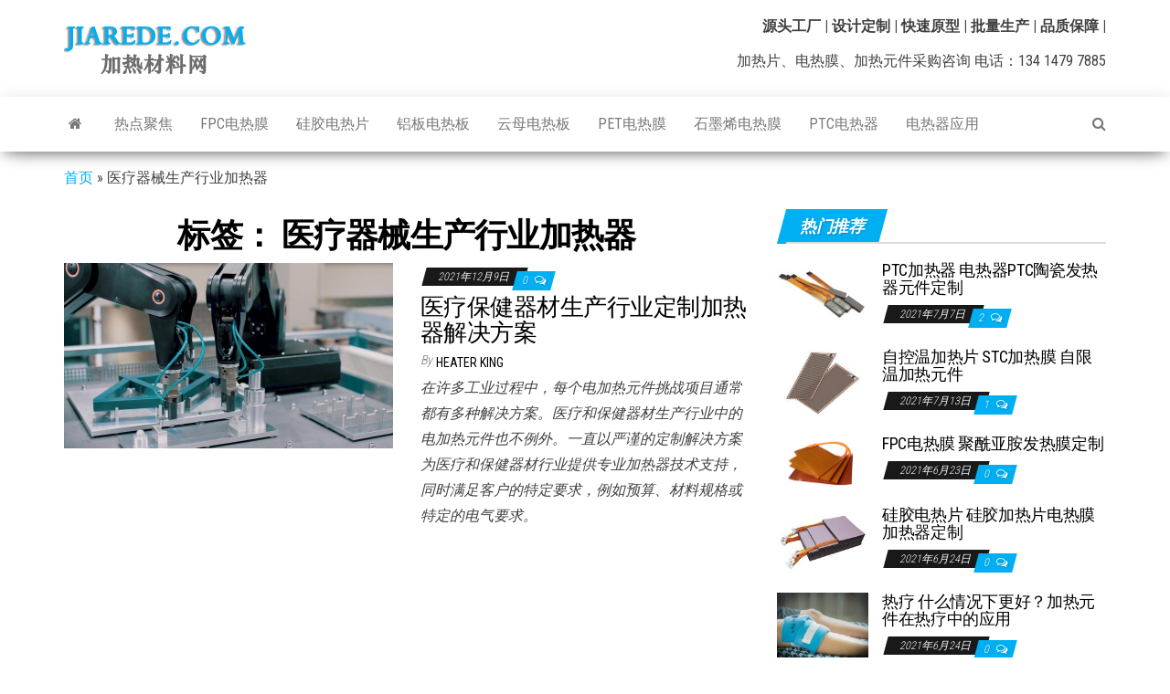

--- FILE ---
content_type: text/html; charset=UTF-8
request_url: https://www.jiarede.com/tag/%E5%8C%BB%E7%96%97%E5%99%A8%E6%A2%B0%E7%94%9F%E4%BA%A7%E8%A1%8C%E4%B8%9A%E5%8A%A0%E7%83%AD%E5%99%A8
body_size: 14370
content:
<!DOCTYPE html>
<html lang="zh-Hans">
    <head>
        <meta http-equiv="content-type" content="text/html; charset=UTF-8" />
        <meta http-equiv="X-UA-Compatible" content="IE=edge">
        <meta name="viewport" content="width=device-width, initial-scale=1">
        <link rel="pingback" href="https://www.jiarede.com/xmlrpc.php" />
        <meta name='robots' content='index, follow, max-image-preview:large, max-snippet:-1, max-video-preview:-1' />

	<!-- This site is optimized with the Yoast SEO plugin v26.8 - https://yoast.com/product/yoast-seo-wordpress/ -->
	<title>医疗器械生产行业加热器 归档 - 加热材料网</title>
	<link rel="canonical" href="https://www.jiarede.com/tag/医疗器械生产行业加热器" />
	<meta property="og:locale" content="zh_CN" />
	<meta property="og:type" content="article" />
	<meta property="og:title" content="医疗器械生产行业加热器 归档 - 加热材料网" />
	<meta property="og:url" content="https://www.jiarede.com/tag/医疗器械生产行业加热器" />
	<meta property="og:site_name" content="加热材料网" />
	<meta name="twitter:card" content="summary_large_image" />
	<script type="application/ld+json" class="yoast-schema-graph">{"@context":"https://schema.org","@graph":[{"@type":"CollectionPage","@id":"https://www.jiarede.com/tag/%e5%8c%bb%e7%96%97%e5%99%a8%e6%a2%b0%e7%94%9f%e4%ba%a7%e8%a1%8c%e4%b8%9a%e5%8a%a0%e7%83%ad%e5%99%a8","url":"https://www.jiarede.com/tag/%e5%8c%bb%e7%96%97%e5%99%a8%e6%a2%b0%e7%94%9f%e4%ba%a7%e8%a1%8c%e4%b8%9a%e5%8a%a0%e7%83%ad%e5%99%a8","name":"医疗器械生产行业加热器 归档 - 加热材料网","isPartOf":{"@id":"https://www.jiarede.com/#website"},"primaryImageOfPage":{"@id":"https://www.jiarede.com/tag/%e5%8c%bb%e7%96%97%e5%99%a8%e6%a2%b0%e7%94%9f%e4%ba%a7%e8%a1%8c%e4%b8%9a%e5%8a%a0%e7%83%ad%e5%99%a8#primaryimage"},"image":{"@id":"https://www.jiarede.com/tag/%e5%8c%bb%e7%96%97%e5%99%a8%e6%a2%b0%e7%94%9f%e4%ba%a7%e8%a1%8c%e4%b8%9a%e5%8a%a0%e7%83%ad%e5%99%a8#primaryimage"},"thumbnailUrl":"https://www.jiarede.com/wp-content/uploads/2021/12/试剂盒生产设备加热i.jpg","breadcrumb":{"@id":"https://www.jiarede.com/tag/%e5%8c%bb%e7%96%97%e5%99%a8%e6%a2%b0%e7%94%9f%e4%ba%a7%e8%a1%8c%e4%b8%9a%e5%8a%a0%e7%83%ad%e5%99%a8#breadcrumb"},"inLanguage":"zh-Hans"},{"@type":"ImageObject","inLanguage":"zh-Hans","@id":"https://www.jiarede.com/tag/%e5%8c%bb%e7%96%97%e5%99%a8%e6%a2%b0%e7%94%9f%e4%ba%a7%e8%a1%8c%e4%b8%9a%e5%8a%a0%e7%83%ad%e5%99%a8#primaryimage","url":"https://www.jiarede.com/wp-content/uploads/2021/12/试剂盒生产设备加热i.jpg","contentUrl":"https://www.jiarede.com/wp-content/uploads/2021/12/试剂盒生产设备加热i.jpg","width":1230,"height":692,"caption":"试剂盒生产设备加热 医疗保健器材生产行业定制加热器解决方案"},{"@type":"BreadcrumbList","@id":"https://www.jiarede.com/tag/%e5%8c%bb%e7%96%97%e5%99%a8%e6%a2%b0%e7%94%9f%e4%ba%a7%e8%a1%8c%e4%b8%9a%e5%8a%a0%e7%83%ad%e5%99%a8#breadcrumb","itemListElement":[{"@type":"ListItem","position":1,"name":"首页","item":"https://www.jiarede.com/"},{"@type":"ListItem","position":2,"name":"医疗器械生产行业加热器"}]},{"@type":"WebSite","@id":"https://www.jiarede.com/#website","url":"https://www.jiarede.com/","name":"加热材料网","description":"加热片|电热膜|电热板|透明加热膜|铝板电热板|碳晶电热膜|云母电热板|PET电热膜|FPC电热膜|石墨烯电热膜|硅胶电热膜|PTC自控温加热器","publisher":{"@id":"https://www.jiarede.com/#organization"},"potentialAction":[{"@type":"SearchAction","target":{"@type":"EntryPoint","urlTemplate":"https://www.jiarede.com/?s={search_term_string}"},"query-input":{"@type":"PropertyValueSpecification","valueRequired":true,"valueName":"search_term_string"}}],"inLanguage":"zh-Hans"},{"@type":"Organization","@id":"https://www.jiarede.com/#organization","name":"电热膜、加热片，加热元件生产研发厂家","url":"https://www.jiarede.com/","logo":{"@type":"ImageObject","inLanguage":"zh-Hans","@id":"https://www.jiarede.com/#/schema/logo/image/","url":"https://www.jiarede.com/wp-content/uploads/2021/07/cropped-jiaredecom-1.jpg","contentUrl":"https://www.jiarede.com/wp-content/uploads/2021/07/cropped-jiaredecom-1.jpg","width":512,"height":512,"caption":"电热膜、加热片，加热元件生产研发厂家"},"image":{"@id":"https://www.jiarede.com/#/schema/logo/image/"}}]}</script>
	<!-- / Yoast SEO plugin. -->


<link rel='dns-prefetch' href='//fonts.googleapis.com' />
<link rel="alternate" type="application/rss+xml" title="加热材料网 &raquo; Feed" href="https://www.jiarede.com/feed" />
<link rel="alternate" type="application/rss+xml" title="加热材料网 &raquo; 评论 Feed" href="https://www.jiarede.com/comments/feed" />
<link rel="alternate" type="application/rss+xml" title="加热材料网 &raquo; 医疗器械生产行业加热器 标签 Feed" href="https://www.jiarede.com/tag/%e5%8c%bb%e7%96%97%e5%99%a8%e6%a2%b0%e7%94%9f%e4%ba%a7%e8%a1%8c%e4%b8%9a%e5%8a%a0%e7%83%ad%e5%99%a8/feed" />
<style id='wp-img-auto-sizes-contain-inline-css' type='text/css'>
img:is([sizes=auto i],[sizes^="auto," i]){contain-intrinsic-size:3000px 1500px}
/*# sourceURL=wp-img-auto-sizes-contain-inline-css */
</style>
<style id='wp-emoji-styles-inline-css' type='text/css'>

	img.wp-smiley, img.emoji {
		display: inline !important;
		border: none !important;
		box-shadow: none !important;
		height: 1em !important;
		width: 1em !important;
		margin: 0 0.07em !important;
		vertical-align: -0.1em !important;
		background: none !important;
		padding: 0 !important;
	}
/*# sourceURL=wp-emoji-styles-inline-css */
</style>
<style id='wp-block-library-inline-css' type='text/css'>
:root{--wp-block-synced-color:#7a00df;--wp-block-synced-color--rgb:122,0,223;--wp-bound-block-color:var(--wp-block-synced-color);--wp-editor-canvas-background:#ddd;--wp-admin-theme-color:#007cba;--wp-admin-theme-color--rgb:0,124,186;--wp-admin-theme-color-darker-10:#006ba1;--wp-admin-theme-color-darker-10--rgb:0,107,160.5;--wp-admin-theme-color-darker-20:#005a87;--wp-admin-theme-color-darker-20--rgb:0,90,135;--wp-admin-border-width-focus:2px}@media (min-resolution:192dpi){:root{--wp-admin-border-width-focus:1.5px}}.wp-element-button{cursor:pointer}:root .has-very-light-gray-background-color{background-color:#eee}:root .has-very-dark-gray-background-color{background-color:#313131}:root .has-very-light-gray-color{color:#eee}:root .has-very-dark-gray-color{color:#313131}:root .has-vivid-green-cyan-to-vivid-cyan-blue-gradient-background{background:linear-gradient(135deg,#00d084,#0693e3)}:root .has-purple-crush-gradient-background{background:linear-gradient(135deg,#34e2e4,#4721fb 50%,#ab1dfe)}:root .has-hazy-dawn-gradient-background{background:linear-gradient(135deg,#faaca8,#dad0ec)}:root .has-subdued-olive-gradient-background{background:linear-gradient(135deg,#fafae1,#67a671)}:root .has-atomic-cream-gradient-background{background:linear-gradient(135deg,#fdd79a,#004a59)}:root .has-nightshade-gradient-background{background:linear-gradient(135deg,#330968,#31cdcf)}:root .has-midnight-gradient-background{background:linear-gradient(135deg,#020381,#2874fc)}:root{--wp--preset--font-size--normal:16px;--wp--preset--font-size--huge:42px}.has-regular-font-size{font-size:1em}.has-larger-font-size{font-size:2.625em}.has-normal-font-size{font-size:var(--wp--preset--font-size--normal)}.has-huge-font-size{font-size:var(--wp--preset--font-size--huge)}.has-text-align-center{text-align:center}.has-text-align-left{text-align:left}.has-text-align-right{text-align:right}.has-fit-text{white-space:nowrap!important}#end-resizable-editor-section{display:none}.aligncenter{clear:both}.items-justified-left{justify-content:flex-start}.items-justified-center{justify-content:center}.items-justified-right{justify-content:flex-end}.items-justified-space-between{justify-content:space-between}.screen-reader-text{border:0;clip-path:inset(50%);height:1px;margin:-1px;overflow:hidden;padding:0;position:absolute;width:1px;word-wrap:normal!important}.screen-reader-text:focus{background-color:#ddd;clip-path:none;color:#444;display:block;font-size:1em;height:auto;left:5px;line-height:normal;padding:15px 23px 14px;text-decoration:none;top:5px;width:auto;z-index:100000}html :where(.has-border-color){border-style:solid}html :where([style*=border-top-color]){border-top-style:solid}html :where([style*=border-right-color]){border-right-style:solid}html :where([style*=border-bottom-color]){border-bottom-style:solid}html :where([style*=border-left-color]){border-left-style:solid}html :where([style*=border-width]){border-style:solid}html :where([style*=border-top-width]){border-top-style:solid}html :where([style*=border-right-width]){border-right-style:solid}html :where([style*=border-bottom-width]){border-bottom-style:solid}html :where([style*=border-left-width]){border-left-style:solid}html :where(img[class*=wp-image-]){height:auto;max-width:100%}:where(figure){margin:0 0 1em}html :where(.is-position-sticky){--wp-admin--admin-bar--position-offset:var(--wp-admin--admin-bar--height,0px)}@media screen and (max-width:600px){html :where(.is-position-sticky){--wp-admin--admin-bar--position-offset:0px}}

/*# sourceURL=wp-block-library-inline-css */
</style><style id='wp-block-paragraph-inline-css' type='text/css'>
.is-small-text{font-size:.875em}.is-regular-text{font-size:1em}.is-large-text{font-size:2.25em}.is-larger-text{font-size:3em}.has-drop-cap:not(:focus):first-letter{float:left;font-size:8.4em;font-style:normal;font-weight:100;line-height:.68;margin:.05em .1em 0 0;text-transform:uppercase}body.rtl .has-drop-cap:not(:focus):first-letter{float:none;margin-left:.1em}p.has-drop-cap.has-background{overflow:hidden}:root :where(p.has-background){padding:1.25em 2.375em}:where(p.has-text-color:not(.has-link-color)) a{color:inherit}p.has-text-align-left[style*="writing-mode:vertical-lr"],p.has-text-align-right[style*="writing-mode:vertical-rl"]{rotate:180deg}
/*# sourceURL=https://www.jiarede.com/wp-includes/blocks/paragraph/style.min.css */
</style>
<style id='global-styles-inline-css' type='text/css'>
:root{--wp--preset--aspect-ratio--square: 1;--wp--preset--aspect-ratio--4-3: 4/3;--wp--preset--aspect-ratio--3-4: 3/4;--wp--preset--aspect-ratio--3-2: 3/2;--wp--preset--aspect-ratio--2-3: 2/3;--wp--preset--aspect-ratio--16-9: 16/9;--wp--preset--aspect-ratio--9-16: 9/16;--wp--preset--color--black: #000000;--wp--preset--color--cyan-bluish-gray: #abb8c3;--wp--preset--color--white: #ffffff;--wp--preset--color--pale-pink: #f78da7;--wp--preset--color--vivid-red: #cf2e2e;--wp--preset--color--luminous-vivid-orange: #ff6900;--wp--preset--color--luminous-vivid-amber: #fcb900;--wp--preset--color--light-green-cyan: #7bdcb5;--wp--preset--color--vivid-green-cyan: #00d084;--wp--preset--color--pale-cyan-blue: #8ed1fc;--wp--preset--color--vivid-cyan-blue: #0693e3;--wp--preset--color--vivid-purple: #9b51e0;--wp--preset--gradient--vivid-cyan-blue-to-vivid-purple: linear-gradient(135deg,rgb(6,147,227) 0%,rgb(155,81,224) 100%);--wp--preset--gradient--light-green-cyan-to-vivid-green-cyan: linear-gradient(135deg,rgb(122,220,180) 0%,rgb(0,208,130) 100%);--wp--preset--gradient--luminous-vivid-amber-to-luminous-vivid-orange: linear-gradient(135deg,rgb(252,185,0) 0%,rgb(255,105,0) 100%);--wp--preset--gradient--luminous-vivid-orange-to-vivid-red: linear-gradient(135deg,rgb(255,105,0) 0%,rgb(207,46,46) 100%);--wp--preset--gradient--very-light-gray-to-cyan-bluish-gray: linear-gradient(135deg,rgb(238,238,238) 0%,rgb(169,184,195) 100%);--wp--preset--gradient--cool-to-warm-spectrum: linear-gradient(135deg,rgb(74,234,220) 0%,rgb(151,120,209) 20%,rgb(207,42,186) 40%,rgb(238,44,130) 60%,rgb(251,105,98) 80%,rgb(254,248,76) 100%);--wp--preset--gradient--blush-light-purple: linear-gradient(135deg,rgb(255,206,236) 0%,rgb(152,150,240) 100%);--wp--preset--gradient--blush-bordeaux: linear-gradient(135deg,rgb(254,205,165) 0%,rgb(254,45,45) 50%,rgb(107,0,62) 100%);--wp--preset--gradient--luminous-dusk: linear-gradient(135deg,rgb(255,203,112) 0%,rgb(199,81,192) 50%,rgb(65,88,208) 100%);--wp--preset--gradient--pale-ocean: linear-gradient(135deg,rgb(255,245,203) 0%,rgb(182,227,212) 50%,rgb(51,167,181) 100%);--wp--preset--gradient--electric-grass: linear-gradient(135deg,rgb(202,248,128) 0%,rgb(113,206,126) 100%);--wp--preset--gradient--midnight: linear-gradient(135deg,rgb(2,3,129) 0%,rgb(40,116,252) 100%);--wp--preset--font-size--small: 13px;--wp--preset--font-size--medium: 20px;--wp--preset--font-size--large: 36px;--wp--preset--font-size--x-large: 42px;--wp--preset--spacing--20: 0.44rem;--wp--preset--spacing--30: 0.67rem;--wp--preset--spacing--40: 1rem;--wp--preset--spacing--50: 1.5rem;--wp--preset--spacing--60: 2.25rem;--wp--preset--spacing--70: 3.38rem;--wp--preset--spacing--80: 5.06rem;--wp--preset--shadow--natural: 6px 6px 9px rgba(0, 0, 0, 0.2);--wp--preset--shadow--deep: 12px 12px 50px rgba(0, 0, 0, 0.4);--wp--preset--shadow--sharp: 6px 6px 0px rgba(0, 0, 0, 0.2);--wp--preset--shadow--outlined: 6px 6px 0px -3px rgb(255, 255, 255), 6px 6px rgb(0, 0, 0);--wp--preset--shadow--crisp: 6px 6px 0px rgb(0, 0, 0);}:where(.is-layout-flex){gap: 0.5em;}:where(.is-layout-grid){gap: 0.5em;}body .is-layout-flex{display: flex;}.is-layout-flex{flex-wrap: wrap;align-items: center;}.is-layout-flex > :is(*, div){margin: 0;}body .is-layout-grid{display: grid;}.is-layout-grid > :is(*, div){margin: 0;}:where(.wp-block-columns.is-layout-flex){gap: 2em;}:where(.wp-block-columns.is-layout-grid){gap: 2em;}:where(.wp-block-post-template.is-layout-flex){gap: 1.25em;}:where(.wp-block-post-template.is-layout-grid){gap: 1.25em;}.has-black-color{color: var(--wp--preset--color--black) !important;}.has-cyan-bluish-gray-color{color: var(--wp--preset--color--cyan-bluish-gray) !important;}.has-white-color{color: var(--wp--preset--color--white) !important;}.has-pale-pink-color{color: var(--wp--preset--color--pale-pink) !important;}.has-vivid-red-color{color: var(--wp--preset--color--vivid-red) !important;}.has-luminous-vivid-orange-color{color: var(--wp--preset--color--luminous-vivid-orange) !important;}.has-luminous-vivid-amber-color{color: var(--wp--preset--color--luminous-vivid-amber) !important;}.has-light-green-cyan-color{color: var(--wp--preset--color--light-green-cyan) !important;}.has-vivid-green-cyan-color{color: var(--wp--preset--color--vivid-green-cyan) !important;}.has-pale-cyan-blue-color{color: var(--wp--preset--color--pale-cyan-blue) !important;}.has-vivid-cyan-blue-color{color: var(--wp--preset--color--vivid-cyan-blue) !important;}.has-vivid-purple-color{color: var(--wp--preset--color--vivid-purple) !important;}.has-black-background-color{background-color: var(--wp--preset--color--black) !important;}.has-cyan-bluish-gray-background-color{background-color: var(--wp--preset--color--cyan-bluish-gray) !important;}.has-white-background-color{background-color: var(--wp--preset--color--white) !important;}.has-pale-pink-background-color{background-color: var(--wp--preset--color--pale-pink) !important;}.has-vivid-red-background-color{background-color: var(--wp--preset--color--vivid-red) !important;}.has-luminous-vivid-orange-background-color{background-color: var(--wp--preset--color--luminous-vivid-orange) !important;}.has-luminous-vivid-amber-background-color{background-color: var(--wp--preset--color--luminous-vivid-amber) !important;}.has-light-green-cyan-background-color{background-color: var(--wp--preset--color--light-green-cyan) !important;}.has-vivid-green-cyan-background-color{background-color: var(--wp--preset--color--vivid-green-cyan) !important;}.has-pale-cyan-blue-background-color{background-color: var(--wp--preset--color--pale-cyan-blue) !important;}.has-vivid-cyan-blue-background-color{background-color: var(--wp--preset--color--vivid-cyan-blue) !important;}.has-vivid-purple-background-color{background-color: var(--wp--preset--color--vivid-purple) !important;}.has-black-border-color{border-color: var(--wp--preset--color--black) !important;}.has-cyan-bluish-gray-border-color{border-color: var(--wp--preset--color--cyan-bluish-gray) !important;}.has-white-border-color{border-color: var(--wp--preset--color--white) !important;}.has-pale-pink-border-color{border-color: var(--wp--preset--color--pale-pink) !important;}.has-vivid-red-border-color{border-color: var(--wp--preset--color--vivid-red) !important;}.has-luminous-vivid-orange-border-color{border-color: var(--wp--preset--color--luminous-vivid-orange) !important;}.has-luminous-vivid-amber-border-color{border-color: var(--wp--preset--color--luminous-vivid-amber) !important;}.has-light-green-cyan-border-color{border-color: var(--wp--preset--color--light-green-cyan) !important;}.has-vivid-green-cyan-border-color{border-color: var(--wp--preset--color--vivid-green-cyan) !important;}.has-pale-cyan-blue-border-color{border-color: var(--wp--preset--color--pale-cyan-blue) !important;}.has-vivid-cyan-blue-border-color{border-color: var(--wp--preset--color--vivid-cyan-blue) !important;}.has-vivid-purple-border-color{border-color: var(--wp--preset--color--vivid-purple) !important;}.has-vivid-cyan-blue-to-vivid-purple-gradient-background{background: var(--wp--preset--gradient--vivid-cyan-blue-to-vivid-purple) !important;}.has-light-green-cyan-to-vivid-green-cyan-gradient-background{background: var(--wp--preset--gradient--light-green-cyan-to-vivid-green-cyan) !important;}.has-luminous-vivid-amber-to-luminous-vivid-orange-gradient-background{background: var(--wp--preset--gradient--luminous-vivid-amber-to-luminous-vivid-orange) !important;}.has-luminous-vivid-orange-to-vivid-red-gradient-background{background: var(--wp--preset--gradient--luminous-vivid-orange-to-vivid-red) !important;}.has-very-light-gray-to-cyan-bluish-gray-gradient-background{background: var(--wp--preset--gradient--very-light-gray-to-cyan-bluish-gray) !important;}.has-cool-to-warm-spectrum-gradient-background{background: var(--wp--preset--gradient--cool-to-warm-spectrum) !important;}.has-blush-light-purple-gradient-background{background: var(--wp--preset--gradient--blush-light-purple) !important;}.has-blush-bordeaux-gradient-background{background: var(--wp--preset--gradient--blush-bordeaux) !important;}.has-luminous-dusk-gradient-background{background: var(--wp--preset--gradient--luminous-dusk) !important;}.has-pale-ocean-gradient-background{background: var(--wp--preset--gradient--pale-ocean) !important;}.has-electric-grass-gradient-background{background: var(--wp--preset--gradient--electric-grass) !important;}.has-midnight-gradient-background{background: var(--wp--preset--gradient--midnight) !important;}.has-small-font-size{font-size: var(--wp--preset--font-size--small) !important;}.has-medium-font-size{font-size: var(--wp--preset--font-size--medium) !important;}.has-large-font-size{font-size: var(--wp--preset--font-size--large) !important;}.has-x-large-font-size{font-size: var(--wp--preset--font-size--x-large) !important;}
/*# sourceURL=global-styles-inline-css */
</style>

<style id='classic-theme-styles-inline-css' type='text/css'>
/*! This file is auto-generated */
.wp-block-button__link{color:#fff;background-color:#32373c;border-radius:9999px;box-shadow:none;text-decoration:none;padding:calc(.667em + 2px) calc(1.333em + 2px);font-size:1.125em}.wp-block-file__button{background:#32373c;color:#fff;text-decoration:none}
/*# sourceURL=/wp-includes/css/classic-themes.min.css */
</style>
<link rel='stylesheet' id='envo-magazine-fonts-css' href='https://fonts.googleapis.com/css?family=Roboto+Condensed%3A300%2C400%2C700&#038;subset=latin%2Clatin-ext' type='text/css' media='all' />
<link rel='stylesheet' id='bootstrap-css' href='https://www.jiarede.com/wp-content/themes/envo-magazine/css/bootstrap.css?ver=3.3.7' type='text/css' media='all' />
<link rel='stylesheet' id='envo-magazine-stylesheet-css' href='https://www.jiarede.com/wp-content/themes/envo-magazine/style.css?ver=1.3.12' type='text/css' media='all' />
<link rel='stylesheet' id='font-awesome-css' href='https://www.jiarede.com/wp-content/themes/envo-magazine/css/font-awesome.min.css?ver=4.7.0' type='text/css' media='all' />
<script type="text/javascript" src="https://www.jiarede.com/wp-includes/js/jquery/jquery.min.js?ver=3.7.1" id="jquery-core-js"></script>
<script type="text/javascript" src="https://www.jiarede.com/wp-includes/js/jquery/jquery-migrate.min.js?ver=3.4.1" id="jquery-migrate-js"></script>
<script type="text/javascript" id="seo-automated-link-building-js-extra">
/* <![CDATA[ */
var seoAutomatedLinkBuilding = {"ajaxUrl":"https://www.jiarede.com/wp-admin/admin-ajax.php"};
//# sourceURL=seo-automated-link-building-js-extra
/* ]]> */
</script>
<script type="text/javascript" src="https://www.jiarede.com/wp-content/plugins/seo-automated-link-building/js/seo-automated-link-building.js?ver=6.9" id="seo-automated-link-building-js"></script>
<link rel="https://api.w.org/" href="https://www.jiarede.com/wp-json/" /><link rel="alternate" title="JSON" type="application/json" href="https://www.jiarede.com/wp-json/wp/v2/tags/496" /><link rel="EditURI" type="application/rsd+xml" title="RSD" href="https://www.jiarede.com/xmlrpc.php?rsd" />
<meta name="generator" content="WordPress 6.9" />
	<style type="text/css" id="envo-magazine-header-css">
				.site-title,
		.site-description {
			position: absolute;
			clip: rect(1px, 1px, 1px, 1px);
		}
		
	</style>
	<link rel="icon" href="https://www.jiarede.com/wp-content/uploads/2021/07/cropped-jiaredecom-1-32x32.jpg" sizes="32x32" />
<link rel="icon" href="https://www.jiarede.com/wp-content/uploads/2021/07/cropped-jiaredecom-1-192x192.jpg" sizes="192x192" />
<link rel="apple-touch-icon" href="https://www.jiarede.com/wp-content/uploads/2021/07/cropped-jiaredecom-1-180x180.jpg" />
<meta name="msapplication-TileImage" content="https://www.jiarede.com/wp-content/uploads/2021/07/cropped-jiaredecom-1-270x270.jpg" />
   		<script>
        var _hmt = _hmt || [];
        (function() {
         var hm = document.createElement("script");
         hm.src = "https://hm.baidu.com/hm.js?62512d177a14128867c1fa9e403bb866";
         var s = document.getElementsByTagName("script")[0]; 
         s.parentNode.insertBefore(hm, s);
        })();
     </script>
		<!-- Global site tag (gtag.js) - Google Analytics -->
<script async src="https://www.googletagmanager.com/gtag/js?id=G-1YW7W00WHM"></script>
<script>
  window.dataLayer = window.dataLayer || [];
  function gtag(){dataLayer.push(arguments);}
  gtag('js', new Date());

  gtag('config', 'G-1YW7W00WHM');
</script>
		<script async src="https://pagead2.googlesyndication.com/pagead/js/adsbygoogle.js?client=ca-pub-4066205728515522"
     crossorigin="anonymous"></script>
    </head>
    <body id="blog" class="archive tag tag-496 wp-custom-logo wp-theme-envo-magazine">
        <a class="skip-link screen-reader-text" href="#site-content">Skip to the content</a>        <div class="site-header container-fluid">
    <div class="container" >
        <div class="row" >
            <div class="site-heading col-md-4" >
                <div class="site-branding-logo">
                    <a href="https://www.jiarede.com/" class="custom-logo-link" rel="home"><img width="200" height="60" src="https://www.jiarede.com/wp-content/uploads/2022/01/加热材料网-JIAREDE-LOGO1.png" class="custom-logo" alt="加热材料网" decoding="async" /></a>                </div>
                <div class="site-branding-text">
                                            <p class="site-title"><a href="https://www.jiarede.com/" rel="home">加热材料网</a></p>
                    
                                            <p class="site-description">
                            加热片|电热膜|电热板|透明加热膜|铝板电热板|碳晶电热膜|云母电热板|PET电热膜|FPC电热膜|石墨烯电热膜|硅胶电热膜|PTC自控温加热器                        </p>
                                    </div><!-- .site-branding-text -->
            </div>
                            <div class="site-heading-sidebar col-md-8" >
                    <div id="content-header-section" class="text-right">
                        <div id="block-7" class="widget widget_block widget_text">
<p class="has-text-align-right"><strong>源头工厂 | 设计定制 | 快速原型 | 批量生产 | 品质保障 | </strong></p>
</div><div id="block-9" class="widget widget_block widget_text">
<p class="has-text-align-right">加热片、电热膜、加热元件采购咨询 电话：134 1479 7885</p>
</div>	
                    </div>
                </div>
            	
        </div>
    </div>
</div>
 
<div class="main-menu">
    <nav id="site-navigation" class="navbar navbar-default">     
        <div class="container">   
            <div class="navbar-header">
                                <button id="main-menu-panel" class="open-panel visible-xs" data-panel="main-menu-panel">
                        <span></span>
                        <span></span>
                        <span></span>
                    </button>
                            </div> 
                        <ul class="nav navbar-nav search-icon navbar-left hidden-xs">
                <li class="home-icon">
                    <a href="https://www.jiarede.com/" title="加热材料网">
                        <i class="fa fa-home"></i>
                    </a>
                </li>
            </ul>
            <div class="menu-container"><ul id="menu-%e4%b8%ad%e6%96%87%e8%8f%9c%e5%8d%95" class="nav navbar-nav navbar-left"><li itemscope="itemscope" itemtype="https://www.schema.org/SiteNavigationElement" id="menu-item-58" class="menu-item menu-item-type-taxonomy menu-item-object-category menu-item-58"><a title="热点聚焦" href="https://www.jiarede.com/category/%e7%83%ad%e7%82%b9%e8%81%9a%e7%84%a6">热点聚焦</a></li>
<li itemscope="itemscope" itemtype="https://www.schema.org/SiteNavigationElement" id="menu-item-51" class="menu-item menu-item-type-taxonomy menu-item-object-category menu-item-51"><a title="FPC电热膜" href="https://www.jiarede.com/category/fpc%e7%94%b5%e7%83%ad%e8%86%9c">FPC电热膜</a></li>
<li itemscope="itemscope" itemtype="https://www.schema.org/SiteNavigationElement" id="menu-item-52" class="menu-item menu-item-type-taxonomy menu-item-object-category menu-item-52"><a title="硅胶电热片" href="https://www.jiarede.com/category/%e7%a1%85%e8%83%b6%e7%94%b5%e7%83%ad%e7%89%87">硅胶电热片</a></li>
<li itemscope="itemscope" itemtype="https://www.schema.org/SiteNavigationElement" id="menu-item-53" class="menu-item menu-item-type-taxonomy menu-item-object-category menu-item-53"><a title="铝板电热板" href="https://www.jiarede.com/category/%e9%93%9d%e6%9d%bf%e7%94%b5%e7%83%ad%e6%9d%bf">铝板电热板</a></li>
<li itemscope="itemscope" itemtype="https://www.schema.org/SiteNavigationElement" id="menu-item-54" class="menu-item menu-item-type-taxonomy menu-item-object-category menu-item-54"><a title="云母电热板" href="https://www.jiarede.com/category/%e4%ba%91%e6%af%8d%e7%94%b5%e7%83%ad%e6%9d%bf">云母电热板</a></li>
<li itemscope="itemscope" itemtype="https://www.schema.org/SiteNavigationElement" id="menu-item-55" class="menu-item menu-item-type-taxonomy menu-item-object-category menu-item-55"><a title="PET电热膜" href="https://www.jiarede.com/category/pet%e7%94%b5%e7%83%ad%e8%86%9c">PET电热膜</a></li>
<li itemscope="itemscope" itemtype="https://www.schema.org/SiteNavigationElement" id="menu-item-56" class="menu-item menu-item-type-taxonomy menu-item-object-category menu-item-56"><a title="石墨烯电热膜" href="https://www.jiarede.com/category/%e7%9f%b3%e5%a2%a8%e7%83%af%e7%94%b5%e7%83%ad%e8%86%9c">石墨烯电热膜</a></li>
<li itemscope="itemscope" itemtype="https://www.schema.org/SiteNavigationElement" id="menu-item-1023" class="menu-item menu-item-type-taxonomy menu-item-object-category menu-item-1023"><a title="PTC电热器" href="https://www.jiarede.com/category/ptc%e7%94%b5%e7%83%ad%e5%99%a8">PTC电热器</a></li>
<li itemscope="itemscope" itemtype="https://www.schema.org/SiteNavigationElement" id="menu-item-57" class="menu-item menu-item-type-taxonomy menu-item-object-category menu-item-57"><a title="电热器应用" href="https://www.jiarede.com/category/%e7%94%b5%e7%83%ad%e5%99%a8%e5%ba%94%e7%94%a8-%e5%8a%a0%e7%83%ad%e5%85%83%e4%bb%b6%e5%ba%94%e7%94%a8">电热器应用</a></li>
</ul></div>            <ul class="nav navbar-nav search-icon navbar-right hidden-xs">
                <li class="top-search-icon">
                    <a href="#">
                        <i class="fa fa-search"></i>
                    </a>
                </li>
                <div class="top-search-box">
                    <form role="search" method="get" id="searchform" class="searchform" action="https://www.jiarede.com/">
				<div>
					<label class="screen-reader-text" for="s">搜索：</label>
					<input type="text" value="" name="s" id="s" />
					<input type="submit" id="searchsubmit" value="搜索" />
				</div>
			</form>                </div>
            </ul>
        </div>
            </nav> 
</div>
 

<div id="site-content" class="container main-container" role="main">
	<div class="page-area">
		<p id="breadcrumbs"><span><span><a href="https://www.jiarede.com/">首页</a></span> » <span class="breadcrumb_last" aria-current="page">医疗器械生产行业加热器</span></span></p>
<!-- start content container -->
<div class="row">

	<div class="col-md-8">
					<header class="archive-page-header text-center">
				<h1 class="page-title">标签： <span>医疗器械生产行业加热器</span></h1>			</header><!-- .page-header -->
				<article>
	<div class="post-910 post type-post status-publish format-standard has-post-thumbnail hentry category-27 tag-495 tag-497 tag-498 tag-496">                    
		<div class="news-item row">
						<div class="news-thumb col-md-6">
				<a href="https://www.jiarede.com/910" title="医疗保健器材生产行业定制加热器解决方案">
					<img src="https://www.jiarede.com/wp-content/uploads/2021/12/试剂盒生产设备加热i-720x405.jpg" title="医疗保健器材生产行业定制加热器解决方案" alt="医疗保健器材生产行业定制加热器解决方案" />
				</a>
			</div><!-- .news-thumb -->
					<div class="news-text-wrap col-md-6">
					<span class="posted-date">
		2021年12月9日	</span>
	<span class="comments-meta">
						<a href="https://www.jiarede.com/910#comments" rel="nofollow" title="Comment on 医疗保健器材生产行业定制加热器解决方案">
					0				</a>
					<i class="fa fa-comments-o"></i>
	</span>
					<h2 class="entry-title"><a href="https://www.jiarede.com/910" rel="bookmark">医疗保健器材生产行业定制加热器解决方案</a></h2>						<span class="author-meta">
			<span class="author-meta-by">By</span>
			<a href="https://www.jiarede.com/author/jrking621">
				heater King			</a>
		</span>
	
				<div class="post-excerpt">
					<p>在许多工业过程中，每个电加热元件挑战项目通常都有多种解决方案。医疗和保健器材生产行业中的电加热元件也不例外。一直以严谨的定制解决方案为医疗和保健器材行业提供专业加热器技术支持，同时满足客户的特定要求，例如预算、材料规格或特定的电气要求。</p>
				</div><!-- .post-excerpt -->

			</div><!-- .news-text-wrap -->

		</div><!-- .news-item -->
	</div>
</article>

	</div>

		<aside id="sidebar" class="col-md-4">
		<div id="envo-magazine-popular-posts-6" class="widget popular-posts widget_popular_posts">
			<div class="popular-news-section">

				<div class="widget-title"><h3>热门推荐</h3></div>

					
							<div class="news-item layout-two">
											<div class="news-thumb ">
				<a href="https://www.jiarede.com/211" title="PTC加热器 电热器PTC陶瓷发热器元件定制">
					<img src="https://www.jiarede.com/wp-content/uploads/2021/07/PTC加热器1-160x120.jpg" title="PTC加热器 电热器PTC陶瓷发热器元件定制" alt="PTC加热器 电热器PTC陶瓷发热器元件定制" />
				</a>
			</div><!-- .news-thumb -->
										<div class="news-text-wrap">
									<h2 class="entry-title"><a href="https://www.jiarede.com/211" rel="bookmark">PTC加热器 电热器PTC陶瓷发热器元件定制</a></h2>										<span class="posted-date">
		2021年7月7日	</span>
	<span class="comments-meta">
						<a href="https://www.jiarede.com/211#comments" rel="nofollow" title="Comment on PTC加热器 电热器PTC陶瓷发热器元件定制">
					2				</a>
					<i class="fa fa-comments-o"></i>
	</span>
									</div><!-- .news-text-wrap -->
							</div><!-- .news-item -->

							
							<div class="news-item layout-two">
											<div class="news-thumb ">
				<a href="https://www.jiarede.com/292" title="自控温加热片 STC加热膜 自限温加热元件">
					<img src="https://www.jiarede.com/wp-content/uploads/2021/07/自控温加热片-STC电热膜-自限温加热元件-160x120.jpg" title="自控温加热片 STC加热膜 自限温加热元件" alt="自控温加热片 STC加热膜 自限温加热元件" />
				</a>
			</div><!-- .news-thumb -->
										<div class="news-text-wrap">
									<h2 class="entry-title"><a href="https://www.jiarede.com/292" rel="bookmark">自控温加热片 STC加热膜 自限温加热元件</a></h2>										<span class="posted-date">
		2021年7月13日	</span>
	<span class="comments-meta">
						<a href="https://www.jiarede.com/292#comments" rel="nofollow" title="Comment on 自控温加热片 STC加热膜 自限温加热元件">
					1				</a>
					<i class="fa fa-comments-o"></i>
	</span>
									</div><!-- .news-text-wrap -->
							</div><!-- .news-item -->

							
							<div class="news-item layout-two">
											<div class="news-thumb ">
				<a href="https://www.jiarede.com/5" title="FPC电热膜 聚酰亚胺发热膜定制">
					<img src="https://www.jiarede.com/wp-content/uploads/2021/06/FPC电热膜2.jpg" title="FPC电热膜 聚酰亚胺发热膜定制" alt="FPC电热膜 聚酰亚胺发热膜定制" />
				</a>
			</div><!-- .news-thumb -->
										<div class="news-text-wrap">
									<h2 class="entry-title"><a href="https://www.jiarede.com/5" rel="bookmark">FPC电热膜 聚酰亚胺发热膜定制</a></h2>										<span class="posted-date">
		2021年6月23日	</span>
	<span class="comments-meta">
						<a href="https://www.jiarede.com/5#comments" rel="nofollow" title="Comment on FPC电热膜 聚酰亚胺发热膜定制">
					0				</a>
					<i class="fa fa-comments-o"></i>
	</span>
									</div><!-- .news-text-wrap -->
							</div><!-- .news-item -->

							
							<div class="news-item layout-two">
											<div class="news-thumb ">
				<a href="https://www.jiarede.com/27" title="硅胶电热片 硅胶加热片电热膜加热器定制">
					<img src="https://www.jiarede.com/wp-content/uploads/2021/06/硅胶电热片3-160x120.jpg" title="硅胶电热片 硅胶加热片电热膜加热器定制" alt="硅胶电热片 硅胶加热片电热膜加热器定制" />
				</a>
			</div><!-- .news-thumb -->
										<div class="news-text-wrap">
									<h2 class="entry-title"><a href="https://www.jiarede.com/27" rel="bookmark">硅胶电热片 硅胶加热片电热膜加热器定制</a></h2>										<span class="posted-date">
		2021年6月24日	</span>
	<span class="comments-meta">
						<a href="https://www.jiarede.com/27#comments" rel="nofollow" title="Comment on 硅胶电热片 硅胶加热片电热膜加热器定制">
					0				</a>
					<i class="fa fa-comments-o"></i>
	</span>
									</div><!-- .news-text-wrap -->
							</div><!-- .news-item -->

							
							<div class="news-item layout-two">
											<div class="news-thumb ">
				<a href="https://www.jiarede.com/40" title="热疗 什么情况下更好？加热元件在热疗中的应用">
					<img src="https://www.jiarede.com/wp-content/uploads/2021/06/膝关节热疗-160x120.jpg" title="热疗 什么情况下更好？加热元件在热疗中的应用" alt="热疗 什么情况下更好？加热元件在热疗中的应用" />
				</a>
			</div><!-- .news-thumb -->
										<div class="news-text-wrap">
									<h2 class="entry-title"><a href="https://www.jiarede.com/40" rel="bookmark">热疗 什么情况下更好？加热元件在热疗中的应用</a></h2>										<span class="posted-date">
		2021年6月24日	</span>
	<span class="comments-meta">
						<a href="https://www.jiarede.com/40#comments" rel="nofollow" title="Comment on 热疗 什么情况下更好？加热元件在热疗中的应用">
					0				</a>
					<i class="fa fa-comments-o"></i>
	</span>
									</div><!-- .news-text-wrap -->
							</div><!-- .news-item -->

							
							<div class="news-item layout-two">
											<div class="news-thumb ">
				<a href="https://www.jiarede.com/44" title="空间加热器 取暖器使用基本常识">
					<img src="https://www.jiarede.com/wp-content/uploads/2021/06/A空间加热器-取暖器-160x120.jpg" title="空间加热器 取暖器使用基本常识" alt="空间加热器 取暖器使用基本常识" />
				</a>
			</div><!-- .news-thumb -->
										<div class="news-text-wrap">
									<h2 class="entry-title"><a href="https://www.jiarede.com/44" rel="bookmark">空间加热器 取暖器使用基本常识</a></h2>										<span class="posted-date">
		2021年6月24日	</span>
	<span class="comments-meta">
						<a href="https://www.jiarede.com/44#comments" rel="nofollow" title="Comment on 空间加热器 取暖器使用基本常识">
					0				</a>
					<i class="fa fa-comments-o"></i>
	</span>
									</div><!-- .news-text-wrap -->
							</div><!-- .news-item -->

							
							<div class="news-item layout-two">
											<div class="news-thumb ">
				<a href="https://www.jiarede.com/61" title="柔性薄膜加热片使用常见问题">
					<img src="https://www.jiarede.com/wp-content/uploads/2021/06/柔性加热片-160x120.jpg" title="柔性薄膜加热片使用常见问题" alt="柔性薄膜加热片使用常见问题" />
				</a>
			</div><!-- .news-thumb -->
										<div class="news-text-wrap">
									<h2 class="entry-title"><a href="https://www.jiarede.com/61" rel="bookmark">柔性薄膜加热片使用常见问题</a></h2>										<span class="posted-date">
		2021年6月25日	</span>
	<span class="comments-meta">
						<a href="https://www.jiarede.com/61#comments" rel="nofollow" title="Comment on 柔性薄膜加热片使用常见问题">
					0				</a>
					<i class="fa fa-comments-o"></i>
	</span>
									</div><!-- .news-text-wrap -->
							</div><!-- .news-item -->

							
							<div class="news-item layout-two">
											<div class="news-thumb ">
				<a href="https://www.jiarede.com/67" title="硅胶电热片工艺 选择绕线还是蚀刻？加热工艺">
					<img src="https://www.jiarede.com/wp-content/uploads/2021/06/硅胶加热片-160x120.jpg" title="硅胶电热片工艺 选择绕线还是蚀刻？加热工艺" alt="硅胶电热片工艺 选择绕线还是蚀刻？加热工艺" />
				</a>
			</div><!-- .news-thumb -->
										<div class="news-text-wrap">
									<h2 class="entry-title"><a href="https://www.jiarede.com/67" rel="bookmark">硅胶电热片工艺 选择绕线还是蚀刻？加热工艺</a></h2>										<span class="posted-date">
		2021年6月25日	</span>
	<span class="comments-meta">
						<a href="https://www.jiarede.com/67#comments" rel="nofollow" title="Comment on 硅胶电热片工艺 选择绕线还是蚀刻？加热工艺">
					0				</a>
					<i class="fa fa-comments-o"></i>
	</span>
									</div><!-- .news-text-wrap -->
							</div><!-- .news-item -->

							
					
				</div>

				</div><div id="tag_cloud-6" class="widget widget_tag_cloud"><div class="widget-title"><h3>标签</h3></div><div class="tagcloud"><a href="https://www.jiarede.com/tag/fpc%e5%8a%a0%e7%83%ad%e7%89%87" class="tag-cloud-link tag-link-253 tag-link-position-1" style="font-size: 10.24pt;" aria-label="FPC加热片 (3 项)">FPC加热片</a>
<a href="https://www.jiarede.com/tag/fpc%e7%94%b5%e7%83%ad%e8%86%9c" class="tag-cloud-link tag-link-14 tag-link-position-2" style="font-size: 22pt;" aria-label="FPC电热膜 (16 项)">FPC电热膜</a>
<a href="https://www.jiarede.com/tag/fpc%e7%94%b5%e7%83%ad%e8%86%9c%e5%9c%a8%e5%8c%bb%e7%96%97%e8%a1%8c%e4%b8%9a%e7%9a%84%e5%ba%94%e7%94%a8" class="tag-cloud-link tag-link-249 tag-link-position-3" style="font-size: 10.24pt;" aria-label="FPC电热膜在医疗行业的应用 (3 项)">FPC电热膜在医疗行业的应用</a>
<a href="https://www.jiarede.com/tag/pcb%e7%94%b5%e7%83%ad%e6%9d%bf" class="tag-cloud-link tag-link-55 tag-link-position-4" style="font-size: 10.24pt;" aria-label="PCB电热板 (3 项)">PCB电热板</a>
<a href="https://www.jiarede.com/tag/pet%e7%94%b5%e7%83%ad%e8%86%9c" class="tag-cloud-link tag-link-49 tag-link-position-5" style="font-size: 14.906666666667pt;" aria-label="PET电热膜 (6 项)">PET电热膜</a>
<a href="https://www.jiarede.com/tag/ptc%e5%8a%a0%e7%83%ad%e5%99%a8" class="tag-cloud-link tag-link-114 tag-link-position-6" style="font-size: 13.6pt;" aria-label="PTC加热器 (5 项)">PTC加热器</a>
<a href="https://www.jiarede.com/tag/ptc%e7%94%b5%e7%83%ad%e5%99%a8" class="tag-cloud-link tag-link-117 tag-link-position-7" style="font-size: 10.24pt;" aria-label="PTC电热器 (3 项)">PTC电热器</a>
<a href="https://www.jiarede.com/tag/%e4%ba%91%e6%af%8d%e5%8a%a0%e7%83%ad%e5%99%a8" class="tag-cloud-link tag-link-201 tag-link-position-8" style="font-size: 13.6pt;" aria-label="云母加热器 (5 项)">云母加热器</a>
<a href="https://www.jiarede.com/tag/%e4%ba%91%e6%af%8d%e5%8a%a0%e7%83%ad%e7%89%87" class="tag-cloud-link tag-link-65 tag-link-position-9" style="font-size: 12.106666666667pt;" aria-label="云母加热片 (4 项)">云母加热片</a>
<a href="https://www.jiarede.com/tag/%e4%ba%91%e6%af%8d%e7%94%b5%e7%83%ad%e6%9d%bf" class="tag-cloud-link tag-link-64 tag-link-position-10" style="font-size: 10.24pt;" aria-label="云母电热板 (3 项)">云母电热板</a>
<a href="https://www.jiarede.com/tag/%e5%8a%a0%e7%83%ad%e5%85%83%e4%bb%b6" class="tag-cloud-link tag-link-19 tag-link-position-11" style="font-size: 14.906666666667pt;" aria-label="加热元件 (6 项)">加热元件</a>
<a href="https://www.jiarede.com/tag/%e5%8a%a0%e7%83%ad%e5%99%a8%e5%ae%9a%e5%88%b6" class="tag-cloud-link tag-link-97 tag-link-position-12" style="font-size: 12.106666666667pt;" aria-label="加热器定制 (4 项)">加热器定制</a>
<a href="https://www.jiarede.com/tag/%e5%8a%a0%e7%83%ad%e5%99%a8%e5%ba%94%e7%94%a8" class="tag-cloud-link tag-link-400 tag-link-position-13" style="font-size: 17.706666666667pt;" aria-label="加热器应用 (9 项)">加热器应用</a>
<a href="https://www.jiarede.com/tag/%e5%8a%a0%e7%83%ad%e6%9d%90%e6%96%99" class="tag-cloud-link tag-link-18 tag-link-position-14" style="font-size: 8pt;" aria-label="加热材料 (2 项)">加热材料</a>
<a href="https://www.jiarede.com/tag/%e5%8a%a0%e7%83%ad%e7%89%87" class="tag-cloud-link tag-link-17 tag-link-position-15" style="font-size: 19.2pt;" aria-label="加热片 (11 项)">加热片</a>
<a href="https://www.jiarede.com/tag/%e5%8a%a0%e7%83%ad%e7%89%87%e5%ba%94%e7%94%a8" class="tag-cloud-link tag-link-29 tag-link-position-16" style="font-size: 10.24pt;" aria-label="加热片应用 (3 项)">加热片应用</a>
<a href="https://www.jiarede.com/tag/%e5%8a%a8%e5%8a%9b%e7%94%b5%e6%b1%a0%e7%94%a8%e7%94%b5%e7%83%ad%e8%86%9c" class="tag-cloud-link tag-link-83 tag-link-position-17" style="font-size: 10.24pt;" aria-label="动力电池用电热膜 (3 项)">动力电池用电热膜</a>
<a href="https://www.jiarede.com/tag/%e5%8c%bb%e7%96%97%e5%99%a8%e6%a2%b0%e7%94%a8%e5%8a%a0%e7%83%ad%e7%89%87" class="tag-cloud-link tag-link-248 tag-link-position-18" style="font-size: 10.24pt;" aria-label="医疗器械用加热片 (3 项)">医疗器械用加热片</a>
<a href="https://www.jiarede.com/tag/%e5%8c%bb%e7%96%97%e8%ae%be%e5%a4%87%e5%8a%a0%e7%83%ad%e5%99%a8" class="tag-cloud-link tag-link-393 tag-link-position-19" style="font-size: 10.24pt;" aria-label="医疗设备加热器 (3 项)">医疗设备加热器</a>
<a href="https://www.jiarede.com/tag/%e5%8e%9a%e8%86%9c%e5%8a%a0%e7%83%ad%e5%99%a8" class="tag-cloud-link tag-link-228 tag-link-position-20" style="font-size: 10.24pt;" aria-label="厚膜加热器 (3 项)">厚膜加热器</a>
<a href="https://www.jiarede.com/tag/%e5%8e%9a%e8%86%9c%e5%8a%a0%e7%83%ad%e5%99%a8%e5%ba%94%e7%94%a8" class="tag-cloud-link tag-link-178 tag-link-position-21" style="font-size: 10.24pt;" aria-label="厚膜加热器应用 (3 项)">厚膜加热器应用</a>
<a href="https://www.jiarede.com/tag/%e5%8e%9a%e8%86%9c%e5%8a%a0%e7%83%ad%e7%89%87" class="tag-cloud-link tag-link-134 tag-link-position-22" style="font-size: 12.106666666667pt;" aria-label="厚膜加热片 (4 项)">厚膜加热片</a>
<a href="https://www.jiarede.com/tag/%e5%8e%9a%e8%86%9c%e7%94%b5%e7%83%ad%e6%9d%bf" class="tag-cloud-link tag-link-81 tag-link-position-23" style="font-size: 10.24pt;" aria-label="厚膜电热板 (3 项)">厚膜电热板</a>
<a href="https://www.jiarede.com/tag/%e6%9f%94%e6%80%a7%e5%8a%a0%e7%83%ad%e5%85%83%e4%bb%b6" class="tag-cloud-link tag-link-130 tag-link-position-24" style="font-size: 10.24pt;" aria-label="柔性加热元件 (3 项)">柔性加热元件</a>
<a href="https://www.jiarede.com/tag/%e6%9f%94%e6%80%a7%e5%8a%a0%e7%83%ad%e5%99%a8" class="tag-cloud-link tag-link-282 tag-link-position-25" style="font-size: 12.106666666667pt;" aria-label="柔性加热器 (4 项)">柔性加热器</a>
<a href="https://www.jiarede.com/tag/%e6%9f%94%e6%80%a7%e5%8a%a0%e7%83%ad%e5%99%a8%e5%ba%94%e7%94%a8" class="tag-cloud-link tag-link-139 tag-link-position-26" style="font-size: 12.106666666667pt;" aria-label="柔性加热器应用 (4 项)">柔性加热器应用</a>
<a href="https://www.jiarede.com/tag/%e6%9f%94%e6%80%a7%e5%8a%a0%e7%83%ad%e7%89%87" class="tag-cloud-link tag-link-53 tag-link-position-27" style="font-size: 10.24pt;" aria-label="柔性加热片 (3 项)">柔性加热片</a>
<a href="https://www.jiarede.com/tag/%e6%9f%94%e6%80%a7%e8%96%84%e8%86%9c%e5%8a%a0%e7%83%ad%e7%89%87" class="tag-cloud-link tag-link-38 tag-link-position-28" style="font-size: 8pt;" aria-label="柔性薄膜加热片 (2 项)">柔性薄膜加热片</a>
<a href="https://www.jiarede.com/tag/%e7%94%b5%e7%83%ad%e7%89%87" class="tag-cloud-link tag-link-24 tag-link-position-29" style="font-size: 13.6pt;" aria-label="电热片 (5 项)">电热片</a>
<a href="https://www.jiarede.com/tag/%e7%94%b5%e7%83%ad%e8%86%9c" class="tag-cloud-link tag-link-15 tag-link-position-30" style="font-size: 20.506666666667pt;" aria-label="电热膜 (13 项)">电热膜</a>
<a href="https://www.jiarede.com/tag/%e7%94%b5%e7%83%ad%e8%86%9c%e5%ba%94%e7%94%a8" class="tag-cloud-link tag-link-85 tag-link-position-31" style="font-size: 15.84pt;" aria-label="电热膜应用 (7 项)">电热膜应用</a>
<a href="https://www.jiarede.com/tag/%e7%a1%85%e6%a9%a1%e8%83%b6%e5%8a%a0%e7%83%ad%e5%99%a8" class="tag-cloud-link tag-link-74 tag-link-position-32" style="font-size: 10.24pt;" aria-label="硅橡胶加热器 (3 项)">硅橡胶加热器</a>
<a href="https://www.jiarede.com/tag/%e7%a1%85%e6%a9%a1%e8%83%b6%e5%8a%a0%e7%83%ad%e8%86%9c" class="tag-cloud-link tag-link-25 tag-link-position-33" style="font-size: 8pt;" aria-label="硅橡胶加热膜 (2 项)">硅橡胶加热膜</a>
<a href="https://www.jiarede.com/tag/%e7%a1%85%e8%83%b6%e5%8a%a0%e7%83%ad%e5%99%a8" class="tag-cloud-link tag-link-23 tag-link-position-34" style="font-size: 21.066666666667pt;" aria-label="硅胶加热器 (14 项)">硅胶加热器</a>
<a href="https://www.jiarede.com/tag/%e7%a1%85%e8%83%b6%e5%8a%a0%e7%83%ad%e7%89%87" class="tag-cloud-link tag-link-22 tag-link-position-35" style="font-size: 16.773333333333pt;" aria-label="硅胶加热片 (8 项)">硅胶加热片</a>
<a href="https://www.jiarede.com/tag/%e7%a1%85%e8%83%b6%e5%8a%a0%e7%83%ad%e7%89%87%e5%ba%94%e7%94%a8" class="tag-cloud-link tag-link-47 tag-link-position-36" style="font-size: 8pt;" aria-label="硅胶加热片应用 (2 项)">硅胶加热片应用</a>
<a href="https://www.jiarede.com/tag/%e7%a1%85%e8%83%b6%e5%8a%a0%e7%83%ad%e8%86%9c" class="tag-cloud-link tag-link-26 tag-link-position-37" style="font-size: 8pt;" aria-label="硅胶加热膜 (2 项)">硅胶加热膜</a>
<a href="https://www.jiarede.com/tag/%e7%a1%85%e8%83%b6%e7%94%b5%e7%83%ad%e7%89%87" class="tag-cloud-link tag-link-21 tag-link-position-38" style="font-size: 13.6pt;" aria-label="硅胶电热片 (5 项)">硅胶电热片</a>
<a href="https://www.jiarede.com/tag/%e7%a1%85%e8%83%b6%e7%94%b5%e7%83%ad%e8%86%9c" class="tag-cloud-link tag-link-84 tag-link-position-39" style="font-size: 12.106666666667pt;" aria-label="硅胶电热膜 (4 项)">硅胶电热膜</a>
<a href="https://www.jiarede.com/tag/%e7%a2%b3%e6%99%b6%e7%94%b5%e7%83%ad%e8%86%9c" class="tag-cloud-link tag-link-88 tag-link-position-40" style="font-size: 16.773333333333pt;" aria-label="碳晶电热膜 (8 项)">碳晶电热膜</a>
<a href="https://www.jiarede.com/tag/%e7%ad%92%e5%bc%8f%e5%8a%a0%e7%83%ad%e5%99%a8" class="tag-cloud-link tag-link-461 tag-link-position-41" style="font-size: 10.24pt;" aria-label="筒式加热器 (3 项)">筒式加热器</a>
<a href="https://www.jiarede.com/tag/%e7%ba%a2%e5%a4%96%e7%ba%bf%e5%8a%a0%e7%83%ad%e5%99%a8" class="tag-cloud-link tag-link-310 tag-link-position-42" style="font-size: 13.6pt;" aria-label="红外线加热器 (5 项)">红外线加热器</a>
<a href="https://www.jiarede.com/tag/%e8%81%9a%e9%85%b0%e4%ba%9a%e8%83%ba%e5%8a%a0%e7%83%ad%e5%99%a8" class="tag-cloud-link tag-link-260 tag-link-position-43" style="font-size: 12.106666666667pt;" aria-label="聚酰亚胺加热器 (4 项)">聚酰亚胺加热器</a>
<a href="https://www.jiarede.com/tag/%e9%93%9d%e6%9d%bf%e5%8a%a0%e7%83%ad%e6%9d%bf" class="tag-cloud-link tag-link-99 tag-link-position-44" style="font-size: 10.24pt;" aria-label="铝板加热板 (3 项)">铝板加热板</a>
<a href="https://www.jiarede.com/tag/%e9%99%b6%e7%93%b7%e5%8a%a0%e7%83%ad%e5%99%a8" class="tag-cloud-link tag-link-275 tag-link-position-45" style="font-size: 13.6pt;" aria-label="陶瓷加热器 (5 项)">陶瓷加热器</a></div>
</div><div id="envo-magazine-featured-column-news-3" class="widget featured-news-section">
			<div class="featured-news-wrap">

				<div class="section-title">

					<div class="widget-title"><h3>热点聚焦</h3></div>
							<a href="https://www.jiarede.com/category/%e7%83%ad%e7%82%b9%e8%81%9a%e7%84%a6">View All</a>

							
				</div>

				<div class="inner-wrapper row">
					
								<div class="featured-large-item col-md-6">

									<div class="news-item">
												<div class="news-thumb ">
				<a href="https://www.jiarede.com/985" title="红外线电加热器 – 结构、类型和工作原理">
					<img src="https://www.jiarede.com/wp-content/uploads/2021/12/远红外电加热器-家用电暖器家居-720x405.jpg" title="红外线电加热器 – 结构、类型和工作原理" alt="红外线电加热器 – 结构、类型和工作原理" />
				</a>
			</div><!-- .news-thumb -->
												<span class="posted-date">
		2021年12月27日	</span>
	<span class="comments-meta">
						<a href="https://www.jiarede.com/985#comments" rel="nofollow" title="Comment on 红外线电加热器 – 结构、类型和工作原理">
					0				</a>
					<i class="fa fa-comments-o"></i>
	</span>
										<div class="news-text-wrap first-wrap">
										<h2 class="entry-title"><a href="https://www.jiarede.com/985" rel="bookmark">红外线电加热器 – 结构、类型和工作原理</a></h2>
												<span class="author-meta">
			<span class="author-meta-by">By</span>
			<a href="https://www.jiarede.com/author/jrking621">
				heater King			</a>
		</span>
											<div class="post-excerpt">
											<p>红外线电加热器 通俗地称为红外线加热器或红外线加热板，用...</p>
										</div><!-- .post-excerpt -->
										
									</div><!-- .news-text-wrap -->
								</div><!-- .news-item -->

								</div>

								<div class="featured-small-items col-md-6">

								
									<div class="news-item layout-two row">
												<div class="news-thumb col-xs-3">
				<a href="https://www.jiarede.com/622" title="加热元件 电加热器基础综合知识概述">
					<img src="https://www.jiarede.com/wp-content/uploads/2021/10/加热片应用图片1-160x120.jpg" title="加热元件 电加热器基础综合知识概述" alt="加热元件 电加热器基础综合知识概述" />
				</a>
			</div><!-- .news-thumb -->
											<div class="news-text-wrap col-xs-9">
										<h2 class="entry-title"><a href="https://www.jiarede.com/622" rel="bookmark">加热元件 电加热器基础综合知识概述</a></h2>											<span class="posted-date">
		2021年10月4日	</span>
	<span class="comments-meta">
						<a href="https://www.jiarede.com/622#comments" rel="nofollow" title="Comment on 加热元件 电加热器基础综合知识概述">
					0				</a>
					<i class="fa fa-comments-o"></i>
	</span>
										</div><!-- .news-text-wrap -->
								</div><!-- .news-item -->

									
									<div class="news-item layout-two row">
												<div class="news-thumb col-xs-3">
				<a href="https://www.jiarede.com/400" title="地暖电热膜 地暖系统中地板加热膜的应用及安装">
					<img src="https://www.jiarede.com/wp-content/uploads/2021/07/地板加热膜-地暖电热膜系统-160x120.jpg" title="地暖电热膜 地暖系统中地板加热膜的应用及安装" alt="地暖电热膜 地暖系统中地板加热膜的应用及安装" />
				</a>
			</div><!-- .news-thumb -->
											<div class="news-text-wrap col-xs-9">
										<h2 class="entry-title"><a href="https://www.jiarede.com/400" rel="bookmark">地暖电热膜 地暖系统中地板加热膜的应用及安装</a></h2>											<span class="posted-date">
		2021年7月23日	</span>
	<span class="comments-meta">
						<a href="https://www.jiarede.com/400#comments" rel="nofollow" title="Comment on 地暖电热膜 地暖系统中地板加热膜的应用及安装">
					0				</a>
					<i class="fa fa-comments-o"></i>
	</span>
										</div><!-- .news-text-wrap -->
								</div><!-- .news-item -->

									
									<div class="news-item layout-two row">
												<div class="news-thumb col-xs-3">
				<a href="https://www.jiarede.com/318" title="透明薄膜加热片 透明加热器的应用">
					<img src="https://www.jiarede.com/wp-content/uploads/2021/07/s打开透明加热器后，模糊度会在几秒钟内消失1-160x120.jpg" title="透明薄膜加热片 透明加热器的应用" alt="透明薄膜加热片 透明加热器的应用" />
				</a>
			</div><!-- .news-thumb -->
											<div class="news-text-wrap col-xs-9">
										<h2 class="entry-title"><a href="https://www.jiarede.com/318" rel="bookmark">透明薄膜加热片 透明加热器的应用</a></h2>											<span class="posted-date">
		2021年7月15日	</span>
	<span class="comments-meta">
						<a href="https://www.jiarede.com/318#comments" rel="nofollow" title="Comment on 透明薄膜加热片 透明加热器的应用">
					0				</a>
					<i class="fa fa-comments-o"></i>
	</span>
										</div><!-- .news-text-wrap -->
								</div><!-- .news-item -->

									
						</div><!-- .featured-small-items -->

					
				</div><!-- .inner-wrapper -->

			</div><!-- .mix-column-news -->

			</div><div id="envo-magazine-extended-recent-posts-3" class="widget extended-recent-posts">
			<div class="recent-news-section">

				<div class="widget-title"><h3>最新资讯</h3></div>

					
							<div class="news-item layout-two">
																<div class="news-text-wrap">
									<h2 class="entry-title"><a href="https://www.jiarede.com/1269" rel="bookmark">电热膜在动力电池低温加热中的应用</a></h2>										<span class="posted-date">
		2023年1月5日	</span>
	<span class="comments-meta">
		Off		<i class="fa fa-comments-o"></i>
	</span>
									</div><!-- .news-text-wrap -->
							</div><!-- .news-item -->

							
							<div class="news-item layout-two">
																<div class="news-text-wrap">
									<h2 class="entry-title"><a href="https://www.jiarede.com/1257" rel="bookmark">硅橡胶加热板的特色</a></h2>										<span class="posted-date">
		2022年9月15日	</span>
	<span class="comments-meta">
		Off		<i class="fa fa-comments-o"></i>
	</span>
									</div><!-- .news-text-wrap -->
							</div><!-- .news-item -->

							
							<div class="news-item layout-two">
																<div class="news-text-wrap">
									<h2 class="entry-title"><a href="https://www.jiarede.com/1249" rel="bookmark">加热材料在汽车上的应用</a></h2>										<span class="posted-date">
		2022年9月9日	</span>
	<span class="comments-meta">
						<a href="https://www.jiarede.com/1249#comments" rel="nofollow" title="Comment on 加热材料在汽车上的应用">
					0				</a>
					<i class="fa fa-comments-o"></i>
	</span>
									</div><!-- .news-text-wrap -->
							</div><!-- .news-item -->

							
							<div class="news-item layout-two">
																<div class="news-text-wrap">
									<h2 class="entry-title"><a href="https://www.jiarede.com/1235" rel="bookmark">环氧树脂加热板有哪些特点，有哪些应用场景</a></h2>										<span class="posted-date">
		2022年6月24日	</span>
	<span class="comments-meta">
		Off		<i class="fa fa-comments-o"></i>
	</span>
									</div><!-- .news-text-wrap -->
							</div><!-- .news-item -->

							
							<div class="news-item layout-two">
																<div class="news-text-wrap">
									<h2 class="entry-title"><a href="https://www.jiarede.com/1228" rel="bookmark">PTC加热器，什么是PTC加热材料</a></h2>										<span class="posted-date">
		2022年5月25日	</span>
	<span class="comments-meta">
		Off		<i class="fa fa-comments-o"></i>
	</span>
									</div><!-- .news-text-wrap -->
							</div><!-- .news-item -->

							
							<div class="news-item layout-two">
																<div class="news-text-wrap">
									<h2 class="entry-title"><a href="https://www.jiarede.com/1215" rel="bookmark">柔性加热器 什么是柔性加热器？</a></h2>										<span class="posted-date">
		2022年5月6日	</span>
	<span class="comments-meta">
		Off		<i class="fa fa-comments-o"></i>
	</span>
									</div><!-- .news-text-wrap -->
							</div><!-- .news-item -->

							
							<div class="news-item layout-two">
																<div class="news-text-wrap">
									<h2 class="entry-title"><a href="https://www.jiarede.com/1195" rel="bookmark">电池干燥/化成设备电热板 模组-最高长度-5米</a></h2>										<span class="posted-date">
		2022年3月12日	</span>
	<span class="comments-meta">
		Off		<i class="fa fa-comments-o"></i>
	</span>
									</div><!-- .news-text-wrap -->
							</div><!-- .news-item -->

							
							<div class="news-item layout-two">
											<div class="news-thumb ">
				<a href="https://www.jiarede.com/1181" title="FPC电热膜在极端环境下应用于摄像机镜头加热">
					<img src="https://www.jiarede.com/wp-content/uploads/2022/02/注射器加7-160x120.jpg" title="FPC电热膜在极端环境下应用于摄像机镜头加热" alt="FPC电热膜在极端环境下应用于摄像机镜头加热" />
				</a>
			</div><!-- .news-thumb -->
										<div class="news-text-wrap">
									<h2 class="entry-title"><a href="https://www.jiarede.com/1181" rel="bookmark">FPC电热膜在极端环境下应用于摄像机镜头加热</a></h2>										<span class="posted-date">
		2022年2月15日	</span>
	<span class="comments-meta">
						<a href="https://www.jiarede.com/1181#comments" rel="nofollow" title="Comment on FPC电热膜在极端环境下应用于摄像机镜头加热">
					0				</a>
					<i class="fa fa-comments-o"></i>
	</span>
									</div><!-- .news-text-wrap -->
							</div><!-- .news-item -->

							
					
				</div>

				</div>	</aside>

</div>
<!-- end content container -->

</div><!-- end main-container -->
</div><!-- end page-area -->
 
<footer id="colophon" class="footer-credits container-fluid">
	<div class="container">
				<div class="footer-credits-text text-center">
			Copyright © 2021 <a href="https://jiarede.com/">JIAREDE.COM</a> All rights reserved 			<span class="sep"> | </span>
			Powered by <a href="https://jiarede.com/">加热材料网</a>			<span class="sep"> | </span>
			 <a target="_blank" rel="nofollow" href="https://beian.miit.gov.cn">粤ICP备2021078860号-2</a>		</div> 
		 
	</div>	
</footer>
 
<script type="speculationrules">
{"prefetch":[{"source":"document","where":{"and":[{"href_matches":"/*"},{"not":{"href_matches":["/wp-*.php","/wp-admin/*","/wp-content/uploads/*","/wp-content/*","/wp-content/plugins/*","/wp-content/themes/envo-magazine/*","/*\\?(.+)"]}},{"not":{"selector_matches":"a[rel~=\"nofollow\"]"}},{"not":{"selector_matches":".no-prefetch, .no-prefetch a"}}]},"eagerness":"conservative"}]}
</script>
<script type="text/javascript" src="https://www.jiarede.com/wp-content/themes/envo-magazine/js/bootstrap.min.js?ver=3.3.7" id="bootstrap-js"></script>
<script type="text/javascript" src="https://www.jiarede.com/wp-content/themes/envo-magazine/js/customscript.js?ver=1.3.12" id="envo-magazine-theme-js-js"></script>
<script id="wp-emoji-settings" type="application/json">
{"baseUrl":"https://s.w.org/images/core/emoji/17.0.2/72x72/","ext":".png","svgUrl":"https://s.w.org/images/core/emoji/17.0.2/svg/","svgExt":".svg","source":{"concatemoji":"https://www.jiarede.com/wp-includes/js/wp-emoji-release.min.js?ver=6.9"}}
</script>
<script type="module">
/* <![CDATA[ */
/*! This file is auto-generated */
const a=JSON.parse(document.getElementById("wp-emoji-settings").textContent),o=(window._wpemojiSettings=a,"wpEmojiSettingsSupports"),s=["flag","emoji"];function i(e){try{var t={supportTests:e,timestamp:(new Date).valueOf()};sessionStorage.setItem(o,JSON.stringify(t))}catch(e){}}function c(e,t,n){e.clearRect(0,0,e.canvas.width,e.canvas.height),e.fillText(t,0,0);t=new Uint32Array(e.getImageData(0,0,e.canvas.width,e.canvas.height).data);e.clearRect(0,0,e.canvas.width,e.canvas.height),e.fillText(n,0,0);const a=new Uint32Array(e.getImageData(0,0,e.canvas.width,e.canvas.height).data);return t.every((e,t)=>e===a[t])}function p(e,t){e.clearRect(0,0,e.canvas.width,e.canvas.height),e.fillText(t,0,0);var n=e.getImageData(16,16,1,1);for(let e=0;e<n.data.length;e++)if(0!==n.data[e])return!1;return!0}function u(e,t,n,a){switch(t){case"flag":return n(e,"\ud83c\udff3\ufe0f\u200d\u26a7\ufe0f","\ud83c\udff3\ufe0f\u200b\u26a7\ufe0f")?!1:!n(e,"\ud83c\udde8\ud83c\uddf6","\ud83c\udde8\u200b\ud83c\uddf6")&&!n(e,"\ud83c\udff4\udb40\udc67\udb40\udc62\udb40\udc65\udb40\udc6e\udb40\udc67\udb40\udc7f","\ud83c\udff4\u200b\udb40\udc67\u200b\udb40\udc62\u200b\udb40\udc65\u200b\udb40\udc6e\u200b\udb40\udc67\u200b\udb40\udc7f");case"emoji":return!a(e,"\ud83e\u1fac8")}return!1}function f(e,t,n,a){let r;const o=(r="undefined"!=typeof WorkerGlobalScope&&self instanceof WorkerGlobalScope?new OffscreenCanvas(300,150):document.createElement("canvas")).getContext("2d",{willReadFrequently:!0}),s=(o.textBaseline="top",o.font="600 32px Arial",{});return e.forEach(e=>{s[e]=t(o,e,n,a)}),s}function r(e){var t=document.createElement("script");t.src=e,t.defer=!0,document.head.appendChild(t)}a.supports={everything:!0,everythingExceptFlag:!0},new Promise(t=>{let n=function(){try{var e=JSON.parse(sessionStorage.getItem(o));if("object"==typeof e&&"number"==typeof e.timestamp&&(new Date).valueOf()<e.timestamp+604800&&"object"==typeof e.supportTests)return e.supportTests}catch(e){}return null}();if(!n){if("undefined"!=typeof Worker&&"undefined"!=typeof OffscreenCanvas&&"undefined"!=typeof URL&&URL.createObjectURL&&"undefined"!=typeof Blob)try{var e="postMessage("+f.toString()+"("+[JSON.stringify(s),u.toString(),c.toString(),p.toString()].join(",")+"));",a=new Blob([e],{type:"text/javascript"});const r=new Worker(URL.createObjectURL(a),{name:"wpTestEmojiSupports"});return void(r.onmessage=e=>{i(n=e.data),r.terminate(),t(n)})}catch(e){}i(n=f(s,u,c,p))}t(n)}).then(e=>{for(const n in e)a.supports[n]=e[n],a.supports.everything=a.supports.everything&&a.supports[n],"flag"!==n&&(a.supports.everythingExceptFlag=a.supports.everythingExceptFlag&&a.supports[n]);var t;a.supports.everythingExceptFlag=a.supports.everythingExceptFlag&&!a.supports.flag,a.supports.everything||((t=a.source||{}).concatemoji?r(t.concatemoji):t.wpemoji&&t.twemoji&&(r(t.twemoji),r(t.wpemoji)))});
//# sourceURL=https://www.jiarede.com/wp-includes/js/wp-emoji-loader.min.js
/* ]]> */
</script>
</body>
</html>


--- FILE ---
content_type: text/html; charset=utf-8
request_url: https://www.google.com/recaptcha/api2/aframe
body_size: 264
content:
<!DOCTYPE HTML><html><head><meta http-equiv="content-type" content="text/html; charset=UTF-8"></head><body><script nonce="Ta_n6yfVqsIiehdewyccYw">/** Anti-fraud and anti-abuse applications only. See google.com/recaptcha */ try{var clients={'sodar':'https://pagead2.googlesyndication.com/pagead/sodar?'};window.addEventListener("message",function(a){try{if(a.source===window.parent){var b=JSON.parse(a.data);var c=clients[b['id']];if(c){var d=document.createElement('img');d.src=c+b['params']+'&rc='+(localStorage.getItem("rc::a")?sessionStorage.getItem("rc::b"):"");window.document.body.appendChild(d);sessionStorage.setItem("rc::e",parseInt(sessionStorage.getItem("rc::e")||0)+1);localStorage.setItem("rc::h",'1769436138588');}}}catch(b){}});window.parent.postMessage("_grecaptcha_ready", "*");}catch(b){}</script></body></html>